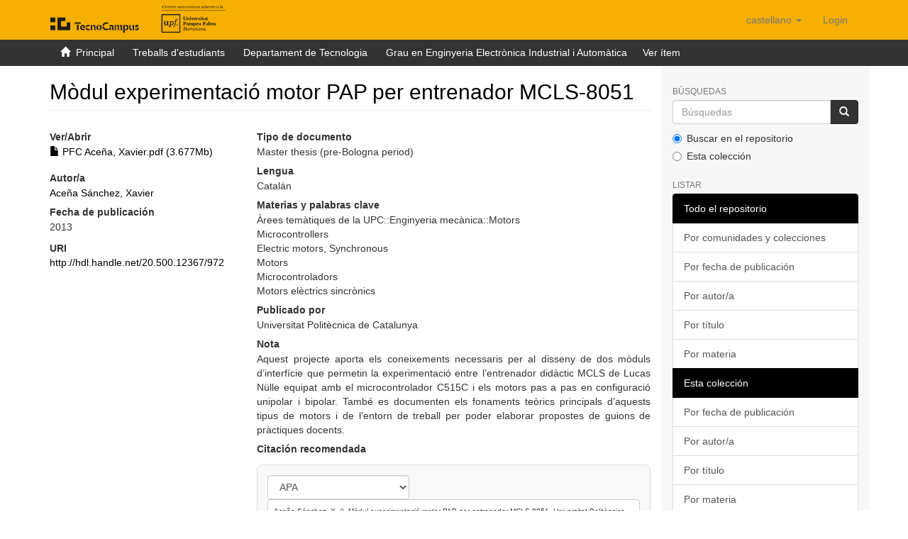

--- FILE ---
content_type: text/html;charset=utf-8
request_url: https://repositori.tecnocampus.cat/handle/20.500.12367/972?locale-attribute=es
body_size: 28263
content:
<!DOCTYPE html>
            <html lang="es">
<head>
<META http-equiv="Content-Type" content="text/html; charset=UTF-8">
<script src="/themes/RPB/lib/js/contrast-change.js"></script>
<meta content="width=device-width,initial-scale=1" name="viewport">
<link rel="shortcut icon" href="/themes/RPB/images/favicon.ico">
<link rel="apple-touch-icon" href="/themes/RPB/images/favicon.png">
<link rel="icon" href="/themes/RPB/images/favicon.ico" type="image/x-icon">
<meta content="http://repositori.tecnocampus.cat/themes/RPB/images/favicon.ico" property="og:image">
<meta name="Generator" content="DSpace 6.5-SNAPSHOT">
<meta content="index, follow" name="robots">
<link href="/themes/RPB/styles/main.css" rel="stylesheet">
<link href="/themes/RPB/styles/footer.css" rel="stylesheet">
<link href="/themes/RPB/styles/high_contrast.css" rel="stylesheet">
<link href="/themes/RPB/styles/ira.css" rel="stylesheet">
<link type="application/opensearchdescription+xml" rel="search" href="http://repositori.tecnocampus.cat:80/open-search/description.xml" title="DSpace">
<script>
                //Clear default text of empty text areas on focus
                function tFocus(element)
                {
                if (element.value == ' '){element.value='';}
                }
                //Clear default text of empty text areas on submit
                function tSubmit(form)
                {
                var defaultedElements = document.getElementsByTagName("textarea");
                for (var i=0; i != defaultedElements.length; i++){
                if (defaultedElements[i].value == ' '){
                defaultedElements[i].value='';}}
                }
                //Disable pressing 'enter' key to submit a form (otherwise pressing 'enter' causes a submission to start over)
                function disableEnterKey(e)
                {
                var key;

                if(window.event)
                key = window.event.keyCode;     //Internet Explorer
                else
                key = e.which;     //Firefox and Netscape

                if(key == 13)  //if "Enter" pressed, then disable!
                return false;
                else
                return true;
                }
            </script><!--[if lt IE 9]>
            <script src="/themes/RPB/scripts/html5shiv.js"> </script>
            <script src="/themes/RPB/scripts/respond.min.js"> </script>
                <![endif]--><title>M&ograve;dul experimentaci&oacute; motor PAP per entrenador MCLS-8051 - TECNOCAMPUS</title>
<link href="http://repositori.tecnocampus.cat/handle/20.500.12367/972" rel="canonical">
<meta name="description" content="Repositorio digital del Tecnocampus que conserva y difunde trabajos">
<meta name="keywords" content="&Agrave;rees tem&agrave;tiques de la UPC::Enginyeria mec&agrave;nica::Motors; Microcontrollers; Electric motors, Synchronous; Motors; Microcontroladors; Motors el&egrave;ctrics sincr&ograve;nics; Master thesis (pre-Bologna period)">
<meta content="TECNOCAMPUS" name="author">
<meta content="TECNOCAMPUS" name="DC.creator">
<meta content="Copyright &copy; TECNOCAMPUS" name="copyright">
<meta content="es" name="language">
<meta content="es" name="DC.language">
<meta content="General" name="rating">
<meta content="Document" name="resource-type">
<meta content="Catalunya" name="DC.coverage">
<meta content="Researchers" name="DC.audience">
<meta content="text/html" name="DC.format">
<meta content="https://repositori.tecnocampus.cat" name="DC.identifier">
<meta content="TECNOCAMPUS" name="DC.relation">
<meta content="Access rights vary by item. See individual item pages for details." name="DC.rights">
<meta content="TECNOCAMPUS" name="DC.contributor">
<meta content="TECNOCAMPUS" name="DC.publisher">
<meta content="TECNOCAMPUS" name="publisher">
<meta content="Collection" name="DC.type">
<meta content="7 days" name="revisit-after">
<meta content="global" name="distribution">
<meta content="M&ograve;dul experimentaci&oacute; motor PAP per entrenador MCLS-8051 - TECNOCAMPUS" name="DC.title">
<meta content="Repositorio digital del Tecnocampus que conserva y difunde trabajos" name="DC.description">
<meta content="M&ograve;dul experimentaci&oacute; motor PAP per entrenador MCLS-8051 - TECNOCAMPUS" property="og:title">
<meta content="Repositorio digital del Tecnocampus que conserva y difunde trabajos" property="og:description">
<meta content="http://repositori.tecnocampus.cat/handle/20.500.12367/972" property="og:url">
<meta content="article" property="og:type">
<meta content="TECNOCAMPUS" property="og:site_name">
<meta content="es_ES" property="og:locale">
<meta content="summary" name="twitter:card">
<meta content="M&ograve;dul experimentaci&oacute; motor PAP per entrenador MCLS-8051 - TECNOCAMPUS" name="twitter:title">
<meta content="Repositorio digital del Tecnocampus que conserva y difunde trabajos" name="twitter:description">
<meta content="http://repositori.tecnocampus.cat/themes/RPB/images/favicon.ico" name="twitter:image">
<script type="application/ld+json">{"@context":"https://schema.org","@type":"ScholarlyArticle","url":"http://repositori.tecnocampus.cat/handle/20.500.12367/972","headline":"Mòdul experimentació motor PAP per entrenador MCLS-8051 - TECNOCAMPUS","description":"Repositorio digital del Tecnocampus que conserva y difunde trabajos","publisher":{"@type":"Organization","name":"TECNOCAMPUS"}}</script>
<link rel="schema.DCTERMS" href="http://purl.org/dc/terms/" />
<link rel="schema.DC" href="http://purl.org/dc/elements/1.1/" />
<meta name="DC.contributor" content="Delos Cot, Vicenç" />
<meta name="DC.creator" content="Aceña Sánchez, Xavier" />
<meta name="DC.date" content="2013" scheme="DCTERMS.W3CDTF" />
<meta name="DCTERMS.dateAccepted" content="2021-10-08T17:53:16Z" scheme="DCTERMS.W3CDTF" />
<meta name="DCTERMS.available" content="2021-10-08T17:53:16Z" scheme="DCTERMS.W3CDTF" />
<meta name="DC.identifier" content="http://hdl.handle.net/20.500.12367/972" scheme="DCTERMS.URI" />
<meta name="DC.description" content="Aquest projecte aporta els coneixements necessaris per al disseny de dos mòduls&#xD;&#xA;d’interfície que permetin la experimentació entre l’entrenador didàctic MCLS de Lucas&#xD;&#xA;Nülle equipat amb el microcontrolador C515C i els motors pas a pas en configuració&#xD;&#xA;unipolar i bipolar. També es documenten els fonaments teòrics principals d’aquests tipus&#xD;&#xA;de motors i de l’entorn de treball per poder elaborar propostes de guions de pràctiques&#xD;&#xA;docents." />
<meta name="DC.format" content="application/pdf" />
<meta name="DC.language" content="cat" />
<meta name="DC.publisher" content="Universitat Politècnica de Catalunya" />
<meta name="DC.rights" content="Attribution-NonCommercial-ShareAlike 3.0 Spain" />
<meta name="DC.rights" content="http://creativecommons.org/licenses/by-nc-sa/3.0/es/" />
<meta name="DC.rights" content="Open Access" />
<meta name="DC.subject" content="Àrees temàtiques de la UPC::Enginyeria mecànica::Motors" />
<meta name="DC.subject" content="Microcontrollers" />
<meta name="DC.subject" content="Electric motors, Synchronous" />
<meta name="DC.subject" content="Motors" />
<meta name="DC.subject" content="Microcontroladors" />
<meta name="DC.subject" content="Motors elèctrics sincrònics" />
<meta name="DC.title" content="Mòdul experimentació motor PAP per entrenador MCLS-8051" />
<meta name="DC.type" content="Master thesis (pre-Bologna period)" />
<meta name="citation_keywords" content="Àrees temàtiques de la UPC::Enginyeria mecànica::Motors; Microcontrollers; Electric motors, Synchronous; Motors; Microcontroladors; Motors elèctrics sincrònics; Master thesis (pre-Bologna period)" />
<meta name="citation_title" content="Mòdul experimentació motor PAP per entrenador MCLS-8051" />
<meta name="citation_publisher" content="Universitat Politècnica de Catalunya" />
<meta name="citation_author" content="Aceña Sánchez, Xavier" />
<meta name="citation_pdf_url" content="https://repositori.tecnocampus.cat/bitstream/20.500.12367/972/1/PFC%20Ace%c3%b1a%2c%20Xavier.pdf" />
<meta name="citation_abstract_html_url" content="https://repositori.tecnocampus.cat/handle/20.500.12367/972" />
</head>
<body>
<header>
<div role="banner" class="navbar navbar-default navbar-static-top">
<div class="container">
<div title="Barra de navegaci&oacute;" class="navbar-header">
<button data-toggle="offcanvas" class="navbar-toggle" type="button"><span class="sr-only">Cambiar navegaci&oacute;n</span><span title="Icona de barra 1" class="icon-bar"></span><span title="Icona de barra 2" class="icon-bar"></span><span title="Icona de barra 3" class="icon-bar"></span></button><a class="navbar-brand" href="/" title="repositori.tecnocampus.cat"><img src="/themes/RPB/images/LogotipTecnocampusmobile.png" class="hidden-md hidden-lg" alt="repositori.tecnocampus.cat"><img src="/themes/RPB/images/LogotipTecnocampus.png" class="hidden-xs" alt="repositori.tecnocampus.cat"></a>
<div class="navbar-header pull-right visible-xs hidden-sm hidden-md hidden-lg">
<ul title="Llista d'idiomes" class="nav nav-pills pull-left">
<li title="Selecci&oacute; d'idioma" class="dropdown" id="ds-language-selection-xs">
<button title="Obrir men&uacute; de idiomes" data-toggle="dropdown" class="dropdown-toggle navbar-toggle navbar-link" id="language-dropdown-toggle-xs"><b aria-hidden="true" class="visible-xs glyphicon glyphicon-globe"></b></button>
<ul data-no-collapse="true" aria-labelledby="language-dropdown-toggle-xs" role="menu" class="dropdown-menu pull-right">
<li title="Idioma seleccionat" role="presentation">
<a title="Canviar idioma" href="http://repositori.tecnocampus.cat:80/handle/20.500.12367/972?locale-attribute=en">English</a>
</li>
<li title="Idioma seleccionat" role="presentation">
<a title="Canviar idioma" href="http://repositori.tecnocampus.cat:80/handle/20.500.12367/972?locale-attribute=ca">catal&agrave;</a>
</li>
<li title="Idioma seleccionat" role="presentation" class="disabled">
<a title="Canviar idioma" href="http://repositori.tecnocampus.cat:80/handle/20.500.12367/972?locale-attribute=es">Castellano</a>
</li>
</ul>
</li>
<li title="Iniciar sessi&oacute;">
<form method="get" action="/login" style="display: inline">
<button title="Bot&oacute; d'inici de sessi&oacute;" class="navbar-toggle navbar-link"><b aria-hidden="true" class="visible-xs glyphicon glyphicon-user"></b></button>
</form>
</li>
</ul>
</div>
</div>
<div role="navigation" class="navbar-header pull-right hidden-xs">
<ul title="Selecci&oacute; d'idioma" class="nav navbar-nav pull-left">
<li class="dropdown" id="ds-language-selection">
<a data-toggle="dropdown" class="dropdown-toggle" role="button" href="#" id="language-dropdown-toggle"><span class="hidden-xs">Castellano&nbsp;<b class="caret"></b></span></a>
<ul data-no-collapse="true" aria-labelledby="language-dropdown-toggle" role="menu" class="dropdown-menu pull-right">
<li role="presentation">
<a href="?locale-attribute=ca">Catal&agrave;</a>
</li>
<li role="presentation">
<a href="?locale-attribute=en">English</a>
</li>
</ul>
</li>
</ul>
<ul role="menubar" title="Men&uacute; usuari" class="nav navbar-nav pull-left">
<li title="Iniciar sessi&oacute;" role="menuitem">
<a aria-label="Inicia sessi&oacute;" href="/login"><span class="hidden-xs">Login</span></a>
</li>
</ul>
<button title="Obrir men&uacute; de navegaci&oacute;" aria-label="Obrir men&uacute; de navegaci&oacute;" type="button" class="navbar-toggle visible-sm" data-toggle="offcanvas"><span class="sr-only">Cambiar navegaci&oacute;n</span><span title="Icona barra 1" class="icon-bar"></span><span title="Icona barra 2" class="icon-bar"></span><span title="Icona barra 3" class="icon-bar"></span></button>
</div>
</div>
</div>
</header>
<div class="trail-wrapper hidden-print">
<div title="Enlla&ccedil;os de navegaci&oacute;" class="container">
<div class="row">
<div class="col-xs-12">
<div class="breadcrumb dropdown visible-xs">
<a data-toggle="dropdown" class="dropdown-toggle" role="button" href="#" id="trail-dropdown-toggle">Ver &iacute;tem&nbsp;<b class="caret"></b></a>
<ul aria-labelledby="trail-dropdown-toggle" role="menu" class="dropdown-menu">
<li role="presentation">
<a role="menuitem" href="/"><i aria-hidden="true" class="glyphicon glyphicon-home"></i>&nbsp;
                        Principal</a>
</li>
<li role="presentation">
<a role="menuitem" href="/handle/20.500.12367/16">Treballs d'estudiants</a>
</li>
<li role="presentation">
<a role="menuitem" href="/handle/20.500.12367/18">Departament de Tecnologia</a>
</li>
<li role="presentation">
<a role="menuitem" href="/handle/20.500.12367/35">Grau en Enginyeria Electr&ograve;nica Industrial i Autom&agrave;tica</a>
</li>
<li role="presentation" class="disabled">
<a href="#" role="menuitem">Ver &iacute;tem</a>
</li>
</ul>
</div>
<ul class="breadcrumb hidden-xs">
<li>
<i aria-hidden="true" class="glyphicon glyphicon-home"></i>&nbsp;
            <a href="/">Principal</a>
</li>
<li>
<a href="/handle/20.500.12367/16">Treballs d'estudiants</a>
</li>
<li>
<a href="/handle/20.500.12367/18">Departament de Tecnologia</a>
</li>
<li>
<a href="/handle/20.500.12367/35">Grau en Enginyeria Electr&ograve;nica Industrial i Autom&agrave;tica</a>
</li>
<li class="active">Ver &iacute;tem</li>
</ul>
</div>
</div>
</div>
</div>
<div class="hidden" id="no-js-warning-wrapper">
<div id="no-js-warning">
<div class="notice failure">JavaScript is disabled for your browser. Some features of this site may not work without it.</div>
</div>
</div>
<div role="main" title="Contingut de la p&agrave;gina" class="container" id="main-container">
<div title="Dispositiu de navegaci&oacute; lateral" class="row row-offcanvas row-offcanvas-right">
<div class="horizontal-slider clearfix">
<div class="col-xs-12 col-sm-12 col-md-9 main-content">
<div>
<div id="aspect_versioning_VersionNoticeTransformer_div_item-view" class="ds-static-div primary">
<!-- External Metadata URL: cocoon://metadata/handle/20.500.12367/972/mets.xml-->
<div class="item-summary-view-metadata">
<h2 class="page-header first-page-header">M&ograve;dul experimentaci&oacute; motor PAP per entrenador MCLS-8051</h2>
<div class="row">
<div class="col-sm-4">
<div class="row">
<div class="col-xs-6 col-sm-12">
<div class="item-page-field-wrapper table word-break">
<h5>Ver/Abrir</h5>
<div>
<a href="/bitstream/handle/20.500.12367/972/PFC%20Ace%c3%b1a%2c%20Xavier.pdf?sequence=1&isAllowed=y"><i aria-hidden="true" class="glyphicon  glyphicon-file"></i> PFC Ace&ntilde;a, Xavier.pdf (3.677Mb)</a>
</div>
</div>
</div>
</div>
<div class="simple-item-view-authors item-page-field-wrapper table">
<h5 title="Autor/a">Autor/a</h5>
<div>
<a href="/browse?type=author&value=" title="">Ace&ntilde;a S&aacute;nchez, Xavier</a>
</div>
</div>
<div class="simple-item-view-date word-break item-page-field-wrapper table">
<h5 title="Data">Fecha de publicaci&oacute;n</h5>
<span title="2013">2013</span> 
</div>
<div class="simple-item-view-uri item-page-field-wrapper table">
<span title="URI"><b>URI</b> <a href="http://hdl.handle.net/20.500.12367/972" title="http://hdl.handle.net/20.500.12367/972">http://hdl.handle.net/20.500.12367/972</a></span>
</div>
</div>
<div class="col-sm-8">
<div class="simple-item-view-description item-page-field-wrapper table">
<h5 title="Tipo de documento">Tipo de documento</h5>
<div>
<div title="Master thesis (pre-Bologna period)">Master thesis (pre-Bologna period)</div>
</div>
</div>
<div class="simple-item-view-description item-page-field-wrapper table">
<h5 title="Lengua">Lengua</h5>
<div>
<div title="cat">Catal&aacute;n</div>
</div>
</div>
<div class="simple-item-view-description item-page-field-wrapper table">
<h5 title="Materias y palabras clave">Materias y palabras clave</h5>
<div>
<div title="&Agrave;rees tem&agrave;tiques de la UPC::Enginyeria mec&agrave;nica::Motors">&Agrave;rees tem&agrave;tiques de la UPC::Enginyeria mec&agrave;nica::Motors</div>
<div title="Microcontrollers">Microcontrollers</div>
<div title="Electric motors, Synchronous">Electric motors, Synchronous</div>
<div title="Motors">Motors</div>
<div title="Microcontroladors">Microcontroladors</div>
<div title="Motors el&egrave;ctrics sincr&ograve;nics">Motors el&egrave;ctrics sincr&ograve;nics</div>
</div>
</div>
<div class="simple-item-view-description item-page-field-wrapper table">
<h5 title="Publicado por">Publicado por</h5>
<div>
<div title="Universitat Polit&egrave;cnica de Catalunya">Universitat Polit&egrave;cnica de Catalunya</div>
</div>
</div>
<div class="simple-item-view-description item-page-field-wrapper table">
<h5 title="Nota">Nota</h5>
<div>
<div title="Aquest projecte aporta els coneixements necessaris per al disseny de dos m&ograve;duls
d&rsquo;interf&iacute;cie que permetin la experimentaci&oacute; entre l&rsquo;entrenador did&agrave;ctic MCLS de Lucas
N&uuml;lle equipat amb el microcontrolador C515C i els motors pas a pas en configuraci&oacute;
unipolar i bipolar. Tamb&eacute; es documenten els fonaments te&ograve;rics principals d&rsquo;aquests tipus
de motors i de l&rsquo;entorn de treball per poder elaborar propostes de guions de pr&agrave;ctiques
docents.">Aquest projecte aporta els coneixements necessaris per al disseny de dos m&ograve;duls&#13;
d&rsquo;interf&iacute;cie que permetin la experimentaci&oacute; entre l&rsquo;entrenador did&agrave;ctic MCLS de Lucas&#13;
N&uuml;lle equipat amb el microcontrolador C515C i els motors pas a pas en configuraci&oacute;&#13;
unipolar i bipolar. Tamb&eacute; es documenten els fonaments te&ograve;rics principals d&rsquo;aquests tipus&#13;
de motors i de l&rsquo;entorn de treball per poder elaborar propostes de guions de pr&agrave;ctiques&#13;
docents.</div>
</div>
</div>
<div class="simple-item-view-citation item-page-field-wrapper table">
<h5 title="Citaci&oacute;n recomendada">Citaci&oacute;n recomendada</h5>
<meta content="M&ograve;dul experimentaci&oacute; motor PAP per entrenador MCLS-8051" name="citation_title">
<meta content="Universitat Polit&egrave;cnica de Catalunya" name="citation_publisher">
<meta content="http://hdl.handle.net/20.500.12367/972" name="citation_uri">
<meta content="Master thesis (pre-Bologna period)" name="dc.type">
<div class="citation-container" title="Citaci&oacute;n recomendada">
<select onchange="updateCitation(this.value)" class="form-control" id="citation-style"><option value="apa">APA</option><option value="bibtex">BibTeX</option><option value="mla">MLA</option><option value="mhra">MHRA</option><option value="oscola">Oscola</option><option value="chicago">Chicago</option><option value="harvard">Harvard</option><option value="vancouver">Vancouver</option></select>
<div style="display: none;" class="citation-text" id="citation-text"></div>
<button title="Copiar citaci&oacute;" onclick="copyCitation()" style="display: none;" class="btn btn-primary copy-citation" id="copy-button">Copiar citacion</button>
</div>
<div style="font-size: 90%; margin-top: 6px;" class="citation-auto-note">Esta citaci&oacute;n se ha generado autom&aacute;ticamente.</div>
</div>
<script type="text/javascript">
            document.addEventListener("DOMContentLoaded", function () {
            updateCitation("apa");
            });
        </script>
<div class="simple-item-view-show-full item-page-field-wrapper table">
<a class="buttonpro" title="Mostra el registre complet de l'element" href="/handle/20.500.12367/972?show=full">Mostrar el registro completo del &iacute;tem</a>
</div>
</div>
</div>
<div class="simple-item-view-collections item-page-field-wrapper table">
<h3 class="ds-list-head">Este &iacute;tem aparece en la(s) siguiente(s) colecci&oacute;n(ones)</h3>
<div class="alterreference">
<ul class="ds-referenceSet-list">
<!-- External Metadata URL: cocoon://metadata/handle/20.500.12367/35/mets.xml-->
<li>
<a href="/handle/20.500.12367/35">Grau en Enginyeria Electr&ograve;nica Industrial i Autom&agrave;tica</a> [193]</li>
</ul>
</div>
</div>
<div class="simple-item-view-description item-page-field-wrapper table">
<h3>Derechos</h3>
<div>
<p title="http://creativecommons.org/licenses/by-nc-sa/3.0/es/">http://creativecommons.org/licenses/by-nc-sa/3.0/es/</p>
<p title="Open Access">Open Access</p>
</div>
</div>
</div>
</div>
<div title="Compartir a xarxes socials" class="sharebox">
<a class="NG__redsocial__item_link eventTwitter" href="#"><img src="/themes/RPB/images/twitter.svg" data-default="/themes/RPB/images/twitter.svg" data-hover="/themes/RPB/images/twitter.svg" class="js-NG-subcapcalera-social-img" alt="Compartir en Twitter" title="Compartir en Twitter"></a><a class="NG__redsocial__item_link eventLinkedin" href="#"><img src="/themes/RPB/images/linkedin.svg" data-default="/themes/RPB/images/linkedin.svg" data-hover="/themes/RPB/images/linkedin.svg" class="js-NG-subcapcalera-social-img" alt="Compartir en Linkedin" title="Compartir en Linkedin"></a><a class="NG__redsocial__item_link eventFacebook" href="#"><img src="/themes/RPB/images/facebook.svg" data-default="/themes/RPB/images/facebook.svg" data-hover="/themes/RPB/images/facebook.svg" class="js-NG-subcapcalera-social-img" alt="Compartir en Facebook" title="Compartir en Facebook"></a><a class="NG__redsocial__item_link eventTelegram" href="#"><img src="/themes/RPB/images/telegram.svg" data-default="/themes/RPB/images/telegram.svg" data-hover="/themes/RPB/images/telegram.svg" class="js-NG-subcapcalera-social-img" alt="Compartir en Telegram" title="Compartir en Telegram"></a><a class="NG__redsocial__item_link eventWhatsapp" href="#"><img src="/themes/RPB/images/whatsapp.svg" data-default="/themes/RPB/images/whatsapp.svg" data-hover="/themes/RPB/images/whatsapp.svg" class="js-NG-subcapcalera-social-img" alt="Compartir en Whatsapp" title="Compartir en Whatsapp"></a><a class="NG__redsocial__item_link print" href="#" onclick="window.print();return false;"><img src="/themes/RPB/images/print.svg" data-default="/themes/RPB/images/print.svg" data-hover="/themes/RPB/images/print.svg" class="js-NG-subcapcalera-social-img" alt="Imprimir" title="Imprimir"></a>
</div>
</div>
<div class="visible-xs visible-sm">
<footer>
<div class="footer-container">
<div class="footer-logo">
<div class="footer-img">
<a href="https://www.tecnocampus.cat " target="_blank" title="TECNOCAMPUS"><img src="/themes/RPB/images/LogotipTecnocampusmobile.png" class="hidden-sm hidden-md hidden-lg" alt="TECNOCAMPUS" style="height:41px"><img src="/themes/RPB/images/LogotipTecnocampus.png" class="hidden-xs" alt="TECNOCAMPUS" style="height:41px"></a>
</div>
<div class="footer-links hidden-print">
<a href="/contacte">Contacto</a> | <a href="/avislegal">Aviso legal</a> | <a href="/cookies">Pol&iacute;tica de cookies</a> | <a href="/accessibilitat">Accesibilidad</a> | <a href="/mapa">Mapa web</a>
</div>
</div>
<div class="footer-colaboration hidden-print">
<span class="theme-by">Con la colaboraci&oacute;n de </span>
<br>
<a href="http://www.csuc.cat" target="_blank" title="CSUC"><img src="/themes/RPB/images/CSUC_logo.png" alt="CSUC"></a>
</div>
</div>
<a class="hidden" href="/htmlmap">&nbsp;</a>
<p>&nbsp;</p>
</footer>
</div>
</div>
<div title="Barra lateral de navegaci&oacute;" role="complementary" id="sidebar" class="col-xs-6 col-sm-3 sidebar-offcanvas">
<div class="word-break hidden-print" id="ds-options">
<label for="search-input" class="ds-option-set-head  h6">B&uacute;squedas</label>
<div class="ds-option-set" id="ds-search-option">
<form method="post" class="" id="ds-search-form" action="/discover">
<fieldset>
<div role="search" class="input-group">
<input placeholder="B&uacute;squedas" id="search-input" type="text" class="ds-text-field form-control" name="query"><span class="input-group-btn"><button title="Ir" class="ds-button-field btn btn-primary"><span aria-hidden="true" class="glyphicon glyphicon-search"></span></button></span>
</div>
<div class="radio">
<label><input checked value="" name="scope" type="radio" id="ds-search-form-scope-all">Buscar en el repositorio</label>
</div>
<div class="radio">
<label><input name="scope" type="radio" id="ds-search-form-scope-container" value="20.500.12367/35">Esta colecci&oacute;n</label>
</div>
</fieldset>
</form>
</div>
<h3 class="ds-option-set-head  h6">Listar</h3>
<div id="aspect_viewArtifacts_Navigation_list_browse" class="list-group">
<a class="list-group-item active"><span class="h5 list-group-item-heading  h5">Todo el repositorio</span></a><a href="/community-list" class="list-group-item ds-option">Por comunidades y colecciones</a><a href="/browse?type=dateissued" class="list-group-item ds-option">Por fecha de publicaci&oacute;n</a><a href="/browse?type=author" class="list-group-item ds-option">Por autor/a</a><a href="/browse?type=title" class="list-group-item ds-option">Por t&iacute;tulo</a><a href="/browse?type=subject" class="list-group-item ds-option">Por materia</a><a class="list-group-item active"><span class="h5 list-group-item-heading  h5">Esta colecci&oacute;n</span></a><a href="/handle/20.500.12367/35/browse?type=dateissued" class="list-group-item ds-option">Por fecha de publicaci&oacute;n</a><a href="/handle/20.500.12367/35/browse?type=author" class="list-group-item ds-option">Por autor/a</a><a href="/handle/20.500.12367/35/browse?type=title" class="list-group-item ds-option">Por t&iacute;tulo</a><a href="/handle/20.500.12367/35/browse?type=subject" class="list-group-item ds-option">Por materia</a>
</div>
<h3 class="ds-option-set-head  h6">Mi cuenta</h3>
<div id="aspect_viewArtifacts_Navigation_list_account" class="list-group">
<a href="/login" class="list-group-item ds-option">Acceder</a><a href="/register" class="list-group-item ds-option">Registro</a>
</div>
<div id="aspect_viewArtifacts_Navigation_list_context" class="list-group"></div>
<div id="aspect_viewArtifacts_Navigation_list_administrative" class="list-group"></div>
<div id="aspect_discovery_Navigation_list_discovery" class="list-group"></div>
</div>
</div>
</div>
</div>
<div title="Peu de p&agrave;gina" class="hidden-xs hidden-sm">
<footer>
<div class="footer-container">
<div class="footer-logo">
<div class="footer-img">
<a href="https://www.tecnocampus.cat " target="_blank" title="TECNOCAMPUS"><img src="/themes/RPB/images/LogotipTecnocampusmobile.png" class="hidden-sm hidden-md hidden-lg" alt="TECNOCAMPUS" style="height:41px"><img src="/themes/RPB/images/LogotipTecnocampus.png" class="hidden-xs" alt="TECNOCAMPUS" style="height:41px"></a>
</div>
<div class="footer-links hidden-print">
<a href="/contacte">Contacto</a> | <a href="/avislegal">Aviso legal</a> | <a href="/cookies">Pol&iacute;tica de cookies</a> | <a href="/accessibilitat">Accesibilidad</a> | <a href="/mapa">Mapa web</a>
</div>
</div>
<div class="footer-colaboration hidden-print">
<span class="theme-by">Con la colaboraci&oacute;n de </span>
<br>
<a href="http://www.csuc.cat" target="_blank" title="CSUC"><img src="/themes/RPB/images/CSUC_logo.png" alt="CSUC"></a>
</div>
</div>
<a class="hidden" href="/htmlmap">&nbsp;</a>
<p>&nbsp;</p>
</footer>
</div>
</div>
<script type="text/javascript">
                         if(typeof window.publication === 'undefined'){
                            window.publication={};
                          };
                        window.publication.contextPath= '';window.publication.themePath= '/themes/RPB/';</script><script>if(!window.DSpace){window.DSpace={};}window.DSpace.context_path='';window.DSpace.theme_path='/themes/RPB/';</script><script src="/themes/RPB/scripts/theme.js"> </script><script src="/themes/RPB/lib/js/RPB.js"></script>
<link crossorigin="anonymous" href="https://use.fontawesome.com/releases/v6.5.1/css/all.css" rel="stylesheet">
<script src="/themes/RPB/lib/js/share.js" type="text/javascript"> </script><script src="/themes/RPB/lib/js/cookieconsent.js"></script><script src="/themes/RPB/lib/js/cookieconsent-init.js"></script><script src="/themes/RPB/lib/js/cookieconsent-change.js"></script><script>enableCookieConsent(true,'https://repositori.tecnocampus.cat','es');</script><script async="true" src="https://www.googletagmanager.com/gtag/js?id=G-0PWNW6FGT7"></script><input id="GAcode" type="hidden" value="G-0PWNW6FGT7"><script type="text/plain" data-cookiecategory="analytics">enableGA();</script>
</body>
</html>


--- FILE ---
content_type: text/javascript;charset=ISO-8859-1
request_url: https://repositori.tecnocampus.cat/themes/RPB/lib/js/cookieconsent-init.js
body_size: 13864
content:
function enableCookieConsent(force_mode, URL, lang){
    dictObject= {
                es: {
                    title:'Esta web utiliza cookies',
                    title_description:'Utilizamos cookies en nuestro sitio web. En caso de que continÃºes navegando con tu navegador configurado para aceptar cookies, entendemos que aceptas la instalaciÃ³n de las mismas tal y como se detalla en la PolÃ­tica de Cookies.',
                    primary_btn_accept:'Aceptar todas',
                    primary_btn_conf:'ConfiguraciÃ³n',
                    setting_title:'Preferencia de cookies',
                    setting_btn_accept:'Aceptar todas',
                    setting_btn_conf:'Guardar configuraciÃ³n',
                    header1:'Nombre',
                    header2:'Dominio',
                    header3:'DuraciÃ³n',
                    header4:'DescripciÃ³n',
                    block_title:'Uso de cookies',
                    title_necessary:'Necessarias',
                    description_necessary:'Las cookies necesarias ayudan a hacer los sitios web mÃ¡s accesibles y permiten funciones bÃ¡sicas como la navegaciÃ³n o el acceso a las Ã¡reas seguras del sitio web. El sitio web no puede funcionar sin estas cookies.',
                    necessary1_col3:'SesiÃ³n',
                    necessary1_col4:'Utilizada por sitios escritos en JSP. Cookies que se utilizan para mantener el estado de los usuarios a travÃ©s de solicitudes de pÃ¡gina. ',
                    necessary2_col3:'6 meses',
                    necessary2_col4:'Utilizada para el registro de la configuraciÃ³n de cookies ',
                    title_analytics:'AnalÃ­ticas',
                    description_analytics:'Las cookies de anÃ¡lisis ayudan a los propietarios de sitios web a comprender cÃ³mo interactÃºan los visitantes con los sitios web mediante la recopilaciÃ³n y notificaciÃ³n de informaciÃ³n de manera anÃ³nima.',
                    analytics1_col3:'1 aÃ±o',
                    analytics1_col4:'Utilizada para diferenciar usuarios.',
                    analytics2_col3:'1 aÃ±o',
                    analytics2_col4:'Usada para almacenar y contar las interacciones del visitante ',
                    more_info:'MÃ¡s informaciÃ³n',
                    more_description:'Puede acceder a la polÃ­tica de privacidad de Google Analytics en: <a href="http://www.google.com/intl/en/analytics/tos.html">http://www.google.com/intl/en/analytics/tos.html</a>',
                },
                ca: {
                    title:'Aquesta web utilitza galetes',
                    title_description:"Utilitzem galetes al nostre lloc web. En cas que continuÃ¯s navegant amb el teu navegador configurat per acceptar galetes, entenem que acceptes la instalÂ·laciÃ³ d'aquestes tal com es detalla a la PolÃ­tica de galetes.",
                    primary_btn_accept:'Acceptar totes',
                    primary_btn_conf:'ConfiguraciÃ³',
                    setting_title:'PreferÃ¨ncia de galetes',
                    setting_btn_accept:'Acceptar totes',
                    setting_btn_conf:'Guardar configuraciÃ³',
                    header1:'Nom',
                    header2:'Domini',
                    header3:'Durada',
                    header4:'DescripciÃ³',
                    block_title:'Ãšs de galetes',
                    title_necessary:'NecessÃ ries',
                    description_necessary:"Les galetes necessÃ ries ajuden a fer els llocs web mÃ©s accessibles i permeten les funcions bÃ siques com la navegaciÃ³ o lâ€™accÃ©s a les Ã rees segures del lloc web. El lloc web no pot funcionar sense aquestes galetes.",
                    necessary1_col3:'SessiÃ³',
                    necessary1_col4:"Utilitzat per llocs escrits en JSP. Galetes que s'utilitzen per mantenir l'estat dels usuaris a travÃ©s de solÂ·licituds de pÃ gina. ",
                    necessary2_col3:'6 mesos',
                    necessary2_col4:"Utilitzada per al registre de la configuraciÃ³ de les galetes",
                    title_analytics:'AnalÃ­tiques',
                    description_analytics:"Les galetes dâ€™anÃ lisi ajuden a entendre als propietaris de llocs web com interactuen els visitants amb els llocs web mitjanÃ§ant la recopilaciÃ³ i notificaciÃ³ dâ€™informaciÃ³ de forma anÃ²nima.",
                    analytics1_col3:'1 any',
                    analytics1_col4:"Utilitzada per diferenciar usuaris.",
                    analytics2_col3:'1 any',
                    analytics2_col4:'Variant de _ga per a analÃ­tiques detallades.',
                    more_info:'MÃ©s informaciÃ³',
                    more_description:'Podeu accedir a la polÃ­tica de privadesa de Google Analytics a: <a href="http://www.google.com/intl/en/analytics/tos.html">http://www.google.com/intl/en/analytics/tos.html</a>',
                },
                en: {
                    title:'This website uses cookies',
                    title_description:'We use cookies on our website. In case you continue browsing with your browser set to accept cookies, we understand that you accept the installation of these as detailed in the Cookies Policy.',
                    primary_btn_accept:'Accept all',
                    primary_btn_conf:'Settings',
                    setting_title:'Cookie preferences',
                    setting_btn_accept:'Accept all',
                    setting_btn_conf:'Save settings',
                    header1:'Name',
                    header2:'Domain',
                    header3:'Duration',
                    header4:'Description',
                    block_title:'Cookie usages',
                    title_necessary:'Necessary',
                    description_necessary:'Necessary cookies help make websites more accessible and allow basic functions such as navigation or access to secure areas of the website. The website cannot function without these cookies.',
                    necessary1_col3:'Session',
                    necessary1_col4:"Used by JSP sites. Cookies used to maintain the user's state across page requests.",
                    necessary2_col3:'6 months',
                    necessary2_col4:'Used to register cookie settings',
                    title_analytics:'Analytics',
                    description_analytics:'Analytical cookies help website owners understand how visitors interact with their websites by collecting and reporting information anonymously.',
                    analytics1_col3:'1 year',
                    analytics1_col4:'Used to differentiate users.',
                    analytics2_col3:'1 year',
                    analytics2_col4:'Variant of _ga for detailed analytics.',
                    more_info:'More information',
                    more_description:'You can access the Google Analytics privacy policy at: <a href="http://www.google.com/intl/en/analytics/tos.html">http://www.google.com/intl/en/analytics/tos.html</a>',
                }
    }


    var cc = initCookieConsent();
    // run plugin with your configuration
    cc.run({
        //current_lang: 'en',
        autoclear_cookies: true,                   // default: false
        page_scripts: true,                        // default: false

        // mode: 'opt-in'                          // default: 'opt-in'; value: 'opt-in' or 'opt-out'
        // delay: 0,                               // default: 0
        current_lang: 'UN',
        auto_language: null,                     // default: null; could also be 'browser' or 'document'
        // autorun: true,                          // default: true
        force_consent: force_mode,                       // default: false
        // hide_from_bots: true,                   // default: true
        // remove_cookie_tables: false             // default: false
        // cookie_name: 'cc_cookie',               // default: 'cc_cookie'
        // cookie_expiration: 182,                 // default: 182 (days)
        // cookie_necessary_only_expiration: 182   // default: disabled
        // cookie_domain: location.hostname,       // default: current domain
        // cookie_path: '/',                       // default: root
        // cookie_same_site: 'Lax',                // default: 'Lax'
        // use_rfc_cookie: false,                  // default: false
        // revision: 0,                            // default: 0

        onFirstAction: function(user_preferences, cookie){
            console.log('onFirst fired!');
        },



        onAccept: function (cookie) {
            console.log('onAccept fired!');
        },

        onChange: function (cookie, changed_preferences) {
            console.log('onChange fired!');
            if (!cc.allowedCategory('analytics')) {
            typeof gtag === 'function' && gtag('consent', 'update', {
                'analytics_storage': 'denied'
                    });
            }
        },

        languages: {
           'UN': {
                consent_modal: {
                                title: dictObject[lang].title,
                                description: dictObject[lang].title_description,
                                primary_btn: {
                                    text: dictObject[lang].primary_btn_accept,
                                    role: 'accept_all'              // 'accept_selected' or 'accept_all'
                                },
                                secondary_btn: {
                                    text: dictObject[lang].primary_btn_conf,
                                    role: 'settings'        // 'settings' or 'accept_necessary'
                                }
                            },
                            settings_modal: {
                                title: dictObject[lang].setting_title,
                                save_settings_btn: dictObject[lang].setting_btn_conf,
                                accept_all_btn: dictObject[lang].setting_btn_accept,
                                cookie_table_headers: [
                                    {col1: dictObject[lang].header1},
                                    {col2: dictObject[lang].header2},
                                    {col3: dictObject[lang].header3},
                                    {col4: dictObject[lang].header4}
                                ],
                                blocks: [
                                    {
                                        title: dictObject[lang].block_title,
                                    }, {
                                        title: dictObject[lang].title_necessary,
                                        description: dictObject[lang].description_necessary,
                                        toggle: {
                                            value: 'necessary',
                                            enabled: true,
                                            readonly: true          // cookie categories with readonly=true are all treated as "necessary cookies"
                                        },
                                        cookie_table: [             // list of all expected cookies
                                            {
                                                col1: 'JSESSIONID',
                                                col2: URL,
                                                col3: dictObject[lang].necessary1_col3,
                                                col4: dictObject[lang].necessary1_col4
                                            },
                                             {
                                                 col1: 'cc_cookie',
                                                 col2: URL,
                                                 col3: dictObject[lang].necessary2_col3,
                                                col4: dictObject[lang].necessary2_col4
                                             },

                                        ]

                                    }, {
                                        title: dictObject[lang].title_analytics,
                                        description: dictObject[lang].description_analytics,
                                        toggle: {
                                            value: 'analytics',
                                            enabled: false,
                                            readonly: false
                                        },
                                        cookie_table: [             // list of all expected cookies
                                            {
                                                col1: '_ga',
                                                col2: URL,
                                                col3: dictObject[lang].analytics1_col3,
                                                col4: dictObject[lang].analytics1_col4,
                                                is_regex: true
                                            },                            {
                                                col1: '_ga_0PWNW6FGT7',
                                                col2: URL,
                                                col3: dictObject[lang].analytics2_col3,
                                                col4: dictObject[lang].analytics2_col4,
                                                is_regex: true
                                            },
                                        ]
                                    }, {

                                        title: dictObject[lang].more_info,
                                        description: dictObject[lang].more_description,
                                    }
                                ]
                            }

                    },
        }
    });
}
